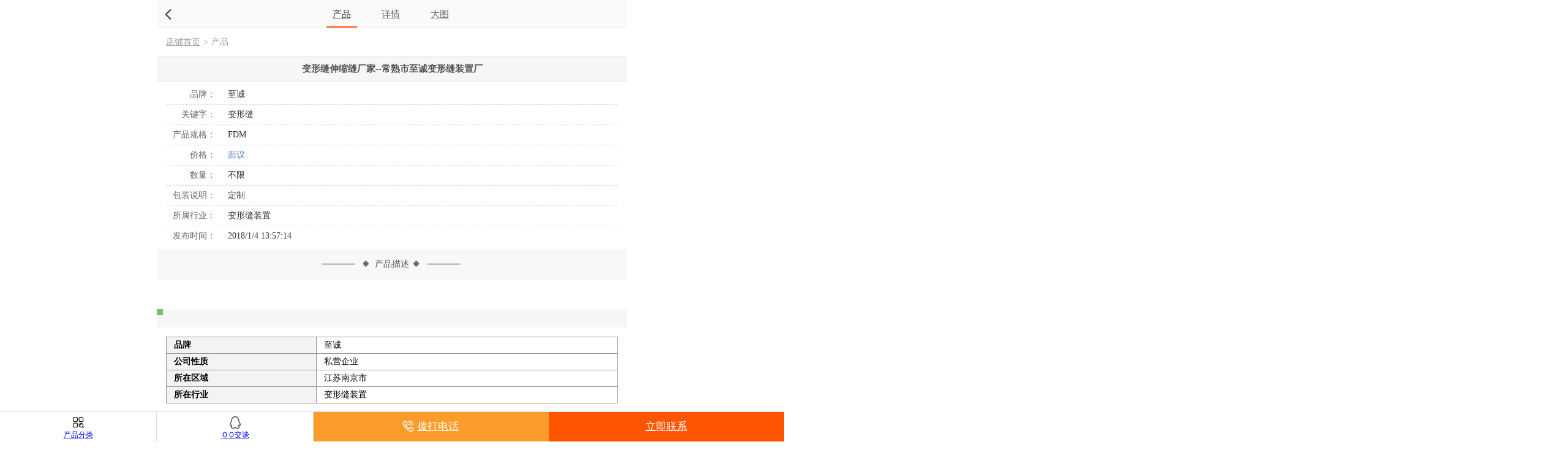

--- FILE ---
content_type: text/html; charset=utf-8
request_url: http://mip.jxjzbxf.com/companyinfodetail_9815530.htm
body_size: 5412
content:

<!DOCTYPE html>
<html mip>
<head>
    <meta charset="UTF-8">
    <meta name="viewport" content="width=device-width, initial-scale=1, maximum-scale=1">
    <meta name="applicable-device" content="mobile">
    <meta http-equiv="Cache-Control" content="no-transform" />
    <meta http-equiv="Cache-Control" content="no-siteapp" />
    <title>【变形缝伸缩缝厂家--常熟市至诚变形缝装置厂】价格,厂家,变形缝装置</title>
    <meta name="keywords" content="变形缝" />
    <meta name="description" content="变形缝伸缩缝厂家--常熟市至诚变形缝装置厂详细说明信息，由江苏君轩建材有限公司精选为您提供，了解更多变形缝伸缩缝厂家--常熟市至诚变形缝装置厂价格、厂家详情，欢迎点击访问咨询。" />
<link rel="canonical" href="http://www.jxjzbxf.com/companyinfodetail_9815530.htm">    <link rel="stylesheet" type="text/css" href="https://c.mipcdn.com/static/v1/mip.css">
    <link rel="stylesheet" type="text/css" href="/content/css/style.css">
</head>
<body>
    <div class="topbar">
        <div class="logospan">
            <mip-history history="go, -1" class="t_goback"></mip-history>
        </div>
        <div class="pd_nav_box">
            <a href="/companyinfodetail_9815530.htm" class="active">产品</a>
            <a href="/companyinfodetail_xq9815530.htm">详情</a>
            <a href="/companyinfodetail_dt9815530.htm">大图</a>
        </div>
    </div>

    <div class="content">
        <div class="t_mbx"><a href="/">店铺首页</a>&gt;<span>产品</span></div>
        <h1 class="view-menu outHide">变形缝伸缩缝厂家--常熟市至诚变形缝装置厂</h1>
        <div class="view-detail">
            <ul>
                <li><em>品牌：</em>至诚</li>

                    <li>
                        <em>关键字：</em>
                        变形缝
                    </li>
                <li><em>产品规格：</em>FDM  </li>
                <li><em>价格：</em><span>面议</span></li>
                <li><em>数量：</em>不限</li>
                <li><em>包装说明：</em>定制</li>
                <li>
                    <em>所属行业：</em>
变形缝装置                </li>
                <li class="bB0"><em>发布时间：</em>2018/1/4 13:57:14</li>
            </ul>
        </div>
        <h2 class="new_tit">产品描述</h2>

        <mip-carousel class="pd_hd" autoplay defer="4000" layout="fixed-height" height="280" width="100" indicatorid="pd_hd">
            <mip-img popup src="//supuserimg6.51sole.com/images3/20120213/1036904_2012213164257.gif"></mip-img>
        </mip-carousel>

        <div class="mip-carousel-indicator-wrapper pd_hd_dd">
            <div class="mip-carousel-indicatorDot" id="pd_hd">
                <div class="mip-carousel-activeitem mip-carousel-indecator-item"></div>
            </div>
        </div>
            <div class="productparam">
                <table class="atttilist" border="1" cellpadding="1" cellspacing="1" width="100%" id="paramTable">
                    <tbody>
                        <tr>
                            <td class="title">品牌</td>
                            <td class="etc_cot">
至诚                            </td>
                        </tr>
                        <tr>
                            <td class="title">公司性质</td>
                            <td class="etc_cot">
私营企业                            </td>
                        </tr>
                        <tr>
                            <td class="title">所在区域</td>
                            <td class="etc_cot">
江苏南京市                            </td>
                        </tr>
                        <tr>
                            <td class="title">所在行业</td>
                            <td class="etc_cot">
变形缝装置                            </td>
                        </tr>
                    </tbody>
                </table>
            </div>
        <mip-showmore bottomshadow='1' maxheight='400' id="shop_js">
            <div class="companyDesc">
                &nbsp;&nbsp;&nbsp;&nbsp;变形缝厂&nbsp;江苏变形缝厂&nbsp;常熟至诚建筑变形缝装置厂<br />建筑变形缝生产供应商——常熟市古里镇白茆至诚变形缝装置厂，<br />全国供货电话：&nbsp;&nbsp;&nbsp;&nbsp;&nbsp;<br />免费咨询热线：400-0512-658<br />缪经理：网址：<br />&nbsp;公司年产各类建筑变形缝装置20万米、铝合金除尘地垫&#40;地毯&#41;1万平方米、<a href="http://106277.51sole.com" target="_blank">铝合金踢脚线</a>5万米、<a href="http://lyjc678.51sole.com" target="_blank">铝合金楼梯防滑条</a>&#40;止滑条&#41;8万米。&nbsp;<br />研发、制造及安装建筑变形缝装置、铝合金除尘地垫、铝合金踢脚线、铝合金楼梯防滑条&#40;止滑条&#41;的生产厂家，经营品牌“至诚”，经过多名技术员、工程师对市场的调查，作出了对各类建筑装饰材料的改进。<br />&nbsp;<br />&nbsp;变形缝装置<br />&nbsp;&nbsp;常熟市古里镇白茆至诚变形缝装置厂技术力量雄厚，售后服务配套完善，公司聘请高级工程师和中高级军纪数管理人员作后盾。本公司产品广泛适用于机构/高层办公楼/商业建筑/体育馆/公共交通建筑/高标准厂房及高档民宅等都采用了成品化的变形缝装置产品，本公司一系列新颖产品申请并获得国家变形缝设计专利。<br />&nbsp;&nbsp;&nbsp;&nbsp;至诚变形缝装置厂根据建筑业的发展和用户的实际需要，深入研制出目前国内型的建筑变形缝装置。按照使用部份分为四个类型：内墙、吊顶变形缝；<a href="http://fybxf2210.51sole.com" target="_blank">外墙变形缝</a>；楼<a href="http://fybxf2210.51sole.com" target="_blank">地面变形缝</a>；屋面变形缝。按照变形缝两侧结构特点分为两种型号：平面型、转角型。按照变形缝装置结构特征分为六种类型：金属盖板型；金属卡索型；双列嵌平型；单列嵌平型；抗震型；承重型。适应缝宽为50-50mm也可根据建筑的需要特别设计。&nbsp;<br />&nbsp;&nbsp;防滑条适用场所：&nbsp;船舶,幼儿园,学校,医院,高档公寓,别墅,写字楼,商场,影剧院等&nbsp;<br />&nbsp;&nbsp;作用:1.&nbsp;保护楼梯表面不受损坏<br />&nbsp;&nbsp;&nbsp;&nbsp;&nbsp;&nbsp;&nbsp;2.&nbsp;防止上下楼梯滑跤伤人&nbsp;<br />&nbsp;&nbsp;&nbsp;&nbsp;&nbsp;&nbsp;&nbsp;3.&nbsp;并可装潢楼梯,起到美观作用.&nbsp;*颜色多样,配搭容易&nbsp;*防滑性能好&nbsp;*使用寿命长*施工简单&nbsp;<br />&nbsp;铝合金踢脚线<br />1.&nbsp;铝合金踢脚线是一种新兴的高档建筑装修材料，这些踢脚线和收边条是以铝合金型材为原材料，经过严格的技术工艺处理&#40;表面磨砂氧化处理,表面喷涂或表面拉丝氧化处理&#41;，特别适合于高级宾馆，酒店，公共场所及高级别墅装饰之用。是新一代环保时尚的装饰精品。&nbsp;<br />&nbsp;2.&nbsp;高档铝合金踢脚线系列—共有60mm/80mm/100mm三种款式。颜色可根据客户的选择&nbsp;
            </div>
        </mip-showmore>
        <div on="tap:shop_js.toggle" class="mip-showmore-btn pd_info_all"><span>点击展开</span></div>
        <h2 class="new_tit">联系我们</h2>
        <div class="lxwm_box">
            <ul>

                    <li class="company">
                            <span class="black" style="float:none">江苏君轩建材有限公司</span>
                    </li>
                    <li><em>联系人：</em>刘经理</li>
                        <li><em>电话：</em><a href="tel:13585199811" rel="nofollow">13585199811</a></li>
                                            <li><em>手机：</em><a href="tel:13585199811" rel="nofollow">13585199811</a></li>
                        <li class="call"><a href="tel:13585199811" rel="nofollow">拔通电话</a></li>
                                            <li><em>QQ：</em><a href="mqqwpa://im/chat?chat_type=wpa&amp;uin=13585199811&amp;version=1&amp;src_type=web&amp;web_src=m.51sole.com" rel="nofollow"><mip-img layout="fixed" width="77" height="23" src="//style.51sole.com/m/content/images/qqtalk.png"></mip-img></a></li>
                                            <li><em>邮箱：</em>13585199811@qq.com</li>
                                            <li><em>地址：</em>江苏南京市江苏南京市南京市栖霞区八洲街道东江村民委员会A栋办公楼6-002</li>
            </ul>
        </div>
            <h2 class="new_tit">店铺热门产品</h2>
            <div class="pro_list_box clearfix">
                    <div class="pro_list">
                        <a href="/companyinfodetail_103174578.htm"  class="pro_list_img">
                            <mip-img layout="responsive" height="100" width="100" src="//cos.solepic.com/20171228/s_1036904_201712281429408239.png" alt="建筑平屋面变形缝做法图集"></mip-img>
                        </a>
                        <a href="/companyinfodetail_103174578.htm" class="pro_list_name">建筑平屋面变形缝做法图集</a>
                        <div class="pro_list_other outHide">
                            <span class="price">
￥50.00                            </span>
                        </div>
                    </div>
                    <div class="pro_list">
                        <a href="/companyinfodetail_103179901.htm"  class="pro_list_img">
                            <mip-img layout="responsive" height="100" width="100" src="//cos.solepic.com/20171228/s_1036904_201712281429408239.png" alt="铝合金屋面变形缝作用"></mip-img>
                        </a>
                        <a href="/companyinfodetail_103179901.htm" class="pro_list_name">铝合金屋面变形缝作用</a>
                        <div class="pro_list_other outHide">
                            <span class="price">
￥50.00                            </span>
                        </div>
                    </div>
                    <div class="pro_list">
                        <a href="/companyinfodetail_103175382.htm"  class="pro_list_img">
                            <mip-img layout="responsive" height="100" width="100" src="//cos.solepic.com/20171227/s_1036904_201712271748149322.png" alt="墙面变形缝盖板价格"></mip-img>
                        </a>
                        <a href="/companyinfodetail_103175382.htm" class="pro_list_name">墙面变形缝盖板价格</a>
                        <div class="pro_list_other outHide">
                            <span class="price">
￥75.00                            </span>
                        </div>
                    </div>
                    <div class="pro_list">
                        <a href="/companyinfodetail_103175541.htm"  class="pro_list_img">
                            <mip-img layout="responsive" height="100" width="100" src="//cos.solepic.com/20171227/s_1036904_201712271748149322.png" alt="内墙面变形缝做法"></mip-img>
                        </a>
                        <a href="/companyinfodetail_103175541.htm" class="pro_list_name">内墙面变形缝做法</a>
                        <div class="pro_list_other outHide">
                            <span class="price">
￥50.00                            </span>
                        </div>
                    </div>
            </div>
    </div>

     <div class="footer">
        <div class="footer_txt">江苏君轩建材有限公司</div>
        <div class="footer_txt"><a href="tel:13585199811">13585199811</a></div>
 <div class="footer_txt">技术支持：搜了网</div>    </div>

    <div class="mT45"></div>
    <div class="shop_b_bar clearfix">
        <a class="sbb_btn" rel="nofollow" href="/productserieslist.htm"><i class="cpfl"></i><br>产品分类</a>
        <a class="sbb_btn" rel="nofollow" href="http://wpa.qq.com/msgrd?v=3&amp;uin=2603634466&amp;site=qq&amp;menu=yes"><i class="qqjt"></i><br>ＱＱ交谈</a>
        <a class="sbb_btn2" rel="nofollow" href="tel:13585199811"><i class="ljlx_b"></i>拨打电话</a>
        <a class="sbb_btn3" rel="nofollow" href="/companycontact.htm">立即联系</a>
    </div>


    <mip-fixed type="gototop">
        <mip-gototop threshold='200'></mip-gototop>
    </mip-fixed>

    <script src="https://c.mipcdn.com/static/v1/mip.js"></script>
    <script src="https://c.mipcdn.com/static/v1/mip-showmore/mip-showmore.js"></script>
    <script src="https://c.mipcdn.com/static/v1/mip-gototop/mip-gototop.js"></script>
    <script src="https://c.mipcdn.com/static/v1/mip-history/mip-history.js"></script>
</body>
</html>